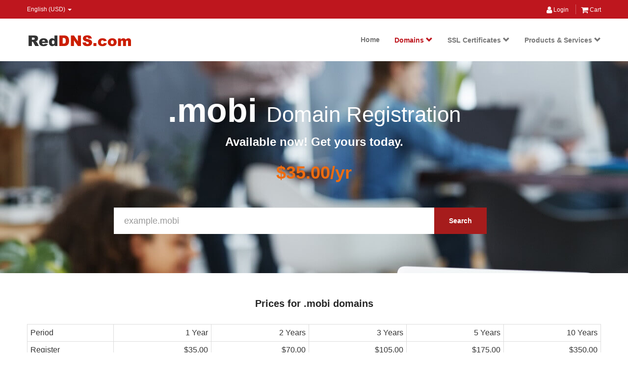

--- FILE ---
content_type: text/html; charset=UTF-8
request_url: https://www.reddns.com/en/domains/mobi-domain-registration
body_size: 7118
content:
<!DOCTYPE html>
<html lang="en">
<head>
<meta charset="utf-8">
<meta name="viewport" content="width=device-width, initial-scale=1.0, maximum-scale=1.0, user-scalable=no">
<meta name="csrf-token" content="OJwFnszS0hpnpXOH/xHQA64EENYfKmRTfDL3fMo9rPxlRM804YT0QT/WTLBtgHMkWeWhXHwuhuPNEVYe/jU88eTewnYGlvTMwa4lPSJTyZXaOZ9TTUFhFXR/6IBMxZuP3N4NYBR0GXMP5U4=" />
<meta http-equiv="X-UA-Compatible" content="IE=edge" />
<meta http-equiv="x-dns-prefetch-control" content="on" />
<title>.mobi Domain | .mobi Domain Registration | Register a .mobi Domain - RedDNS.com</title>
<meta name="description" content="Register a .mobi Domain name. Every domain comes with free Whois Protection, Email & URL forwarding, free DNS service. Order today!" />
<meta name="keywords" content=".mobi Domain Names, .mobi domain registration, register, registration" />
<meta name="build" content="251231153445" />

<meta name="google-site-verification" content="DmjjdjyxbCjJcU2dI1DfY69Mql964g-PuVaRKlhiqQw" />
<meta name="msvalidate.01" content="86A14643EB1BEA139EB4904C3D968EF8" />
<link rel="dns-prefetch" href="//secure.registry-server.com" />
<link rel="dns-prefetch" href="//whois.registry-server.com" />
<link rel="dns-prefetch" href="//static.registry-server.com" />
<link rel="dns-prefetch" href="//cloud.registry-server.com" />
<link rel="dns-prefetch" href="//stats.registry-server.com" />
<link rel="dns-prefetch" href="//www.onlinelivechat.net" />

<!-- Bootstrap css -->
<link rel="stylesheet" type="text/css" href="https://cloud.registry-server.com/bootstrap/css/bootstrap.min.css" media="screen">
<link rel="stylesheet" type="text/css" href="https://cloud.registry-server.com/bootstrap/css/bootstrap-select.css" media="screen">
<!-- Font Awesome css-->
<link rel="stylesheet" type="text/css" href="https://cloud.registry-server.com/font-awesome/css/font-awesome.min.css" media="screen">
<!-- Animate css-->
<link rel="stylesheet" type="text/css" href="https://cloud.registry-server.com/css/animate.min.css" media="screen">
<!-- Theme css-->

<link rel="stylesheet" type="text/css" href="https://cloud.registry-server.com/registrar/default/css/style.css?v=1764654681" media="screen">
<link rel="stylesheet" type="text/css" href="https://cloud.registry-server.com/registrar/default/css/responsive.css" media="screen">

<!-- RD -->
<link rel="stylesheet" type="text/css" href="https://cloud.registry-server.com/registrar/red/css/style.css" media="screen">


<!-- jquery lib js-->
<script type="text/javascript" src="https://cloud.registry-server.com/jquery/jquery-1.12.0.min.js"></script>
<!-- bootstrap js-->
<script type="text/javascript" src="https://cloud.registry-server.com/bootstrap/js/bootstrap.min.js"></script>
<!--script type="text/javascript" src="https://cloud.registry-server.com/bootstrap/js/bootstrap-select.js"></script-->
<script src="https://cloud.registry-server.com/bootstrap/js/bootstrap-dialog.min.js"></script>
<!-- waypoints js-->
<script type="text/javascript" src="https://cloud.registry-server.com/jquery/jquery.waypoints.min.js"></script>

<!-- HTML5 shim and Respond.js for IE8 support of HTML5 elements and media queries -->
<!-- WARNING: Respond.js doesn't work if you view the page via file:// -->
<!--[if lt IE 9]>
<script src="https://cloud.registry-server.com/html5shiv.min.js"></script>
<script src="https://cloud.registry-server.com/respond.min.js"></script>
<![endif]-->

<!-- Matomo -->
<script>
  var _paq = window._paq = window._paq || [];
  /* tracker methods like "setCustomDimension" should be called before "trackPageView" */
  _paq.push(["setDocumentTitle", document.domain + "/" + document.title]);
  _paq.push(['setUserId', '6971EC41379A4DC1DE08550F']);
  _paq.push(['trackPageView']);
  _paq.push(['enableLinkTracking']);
  (function() {
    var u="https://stats.registry-server.com/";
    _paq.push(['setTrackerUrl', u+'matomo.php']);
    _paq.push(['setSiteId', '1']);
    var d=document, g=d.createElement('script'), s=d.getElementsByTagName('script')[0];
    g.async=true; g.src=u+'matomo.js'; s.parentNode.insertBefore(g,s);
  })();
</script>
<!-- End Matomo Code -->
<!-- Global site tag (gtag.js) - Google Analytics -->
<script async src="https://www.googletagmanager.com/gtag/js?id=G-WJBL83KLHS"></script>
<script>
  window.dataLayer = window.dataLayer || [];
  function gtag(){dataLayer.push(arguments);}
  gtag('js', new Date());

  gtag('config', 'G-WJBL83KLHS');
</script>
</head>

<body>

  <!-- =-=-=-=-=-=-= HEADER =-=-=-=-=-=-= -->
  <div class="top-bar">
    <div class="container">
      <div class="row">
        <div class="col-xs-5">
          <div class="dropdown langselect">
            <a class="dropdown-toggle" data-toggle="dropdown" role="button">English (USD) <span class="caret"></span></a>
            <ul class="dropdown-menu" role="menu">
              <li class="dropdown-header">Choose Your Country / Region</li>
              <li role="separator" class="divider"></li>
              <li><a href="/en/domains/mobi-domain-registration" title="English (US)">English (US)</a></li>
              <li><a href="/zh/domains/mobi-domain-registration" title="中国 - 简体中文">中国 - 简体中文</a></li>
              <li><a href="/en-hk/domains/mobi-domain-registration" title="Hong Kong - English">Hong Kong - English</a></li>
              <li><a href="/hk/domains/mobi-domain-registration" title="香港 - 繁體中文">香港 - 繁體中文</a></li>
              <li><a href="/tw/domains/mobi-domain-registration" title="台灣 - 繁體中文">台灣 - 繁體中文</a></li>
              <li><a href="/sg/domains/mobi-domain-registration" title="Singapore - English">Singapore - English</a></li>
              <li><a href="/zh-sg/domains/mobi-domain-registration" title="新加坡 - 简体中文">新加坡 - 简体中文</a></li>
            </ul>
          </div>
        </div>
        <div class="col-xs-7" style="padding-right: 0px;">
          <ul class="list-inline top-nav pull-right">
            <li><a href="https://www.reddns.com/a/login" rel="nofollow"><i class="fa fa-user fa-lg" aria-hidden="true"></i> Login</a></li>
            <li><a href="https://www.reddns.com/en/cart" rel="nofollow"><i class="fa fa-shopping-cart fa-lg"></i><span class="hidden-xs"> Cart</span></a></li>
          </ul>
        </div>
      </div>
    </div>
  </div>

  <!-- =-=-=-=-=-=-= HEADER Navigation =-=-=-=-=-=-= -->
  <div class="navbar navbar-default">
    <div class="container megamenu">
      <div class="row">
        <!-- header -->
        <div class="navbar-header">
          <button data-target=".navbar-collapse" data-toggle="collapse" class="navbar-toggle" type="button">
            <span class="icon-bar"></span>
            <span class="icon-bar"></span>
            <span class="icon-bar"></span>
          </button>
          <!-- logo -->
          <a href="https://www.reddns.com/en/" class="navbar-brand"><img class="logo" src="https://www.reddns.com/images/logo.png"></a>
          <!-- header end -->
        </div>

                <div class="collapse navbar-collapse navbar-right" id="navbar-collapse">
                  <ul class="nav navbar-nav">
                    <li class="">
                      <a href="https://www.reddns.com/en/" title="Home">Home</a>
                    </li>
                    <li class="dropdown mega-dropdown active">
                      <a href="#" class="dropdown-toggle" data-toggle="dropdown">Domains <span class="glyphicon glyphicon-chevron-down"></span></a>
                      <div class="dropdown-menu mega-dropdown-menu">
                        <div class="container">
                          <div class="row">
                            <div class="col-sm-4">
                              <div class="overview">
                                <h2><strong>Domains</strong></h2>
                                <p>You can't have a website without a domain name. Like a street address that tells people where you live, a domain helps customers drive directly to your website. We can help you find one you'll love.</p>
                                <a href="https://www.reddns.com/en/domains" class="btn btn-success">Learn More</a>
                              </div>
                            </div>
                            <div class="col-sm-4">
                              <ul>
                                <li class="dropdown-header"><a href="https://www.reddns.com/en/domains"><strong>Domain Registration</strong></a></li>
                                <li><a href="https://www.reddns.com/en/domains/domain-name-search">Domain Name Search</a></li>
                                <li><a href="https://www.reddns.com/en/domains/bulk-domain-search">Bulk Domain Search</a></li>
                                <!--li><a href="https://www.reddns.com/en/domains/transfer">Transfer Domains</a></li-->
                                <li><a href="https://www.reddns.com/en/domains/new-gtlds">New gTLDs - <em class="text-red">New!</em></a></li>
                                <li class="divider"></li>
                                <li><a href="https://www.reddns.com/en/pricing">Domain Pricing</a></li>
                                <li><a href="https://www.reddns.com/en/tlds">Domain Extension (TLDs)</a></li>
                                <li><a href="https://www.reddns.com/en/whois">Whois Lookup</a></li>
                                <!--li class="divider"></li>
                                <li class="dropdown-header">Domain Names by Continent</li>
                                <li><a href="https://www.reddns.com/en/african-domains">African Domains</a></li>
                                <li><a href="https://www.reddns.com/en/asian-domains">Asian Domains</a></li>
                                <li><a href="https://www.reddns.com/en/caribbean-domains">Caribbean Domains</a></li>
                                <li><a href="https://www.reddns.com/en/central-american-domains">Central American Domains</a></li>
                                <li><a href="https://www.reddns.com/en/north-american-domains">North American Domains</a></li>
                                <li><a href="https://www.reddns.com/en/south-american-domains">South American Domains</a></li>
                                <li><a href="https://www.reddns.com/en/european-domains">European Domains</a></li>
                                <li><a href="https://www.reddns.com/en/oceanian-domains">Oceanian Domains</a></li-->
                              </ul>
                            </div>
                            <div class="col-sm-4">
                              <ul>
                                <li class="dropdown-header"><strong>Domain Services</strong></li>
                                <li><a href="https://www.reddns.com/en/reseller">Reseller Program</a></li>
                                <!--li><a href="https://www.reddns.com/en/domainer">Domainer Solutions</a></li-->
                                <li><a href="https://www.reddns.com/en/enterprise-dns-services">Enterprise DNS Services - <em class="text-red">New!</em></a></li>
                                <!--li><a href="https://www.reddns.com/en/domains/whois-privacy">Whois Privacy</a></li-->
                                <!--li><a href="https://www.reddns.com/en/domains/domain-trustee-services">Domain Trustee Services</a></li-->
                              </ul>
                            </div>
                          </div>
                        </div>
                      </div>
                    </li>
                    <li class="dropdown mega-dropdown">
                      <a href="#" class="dropdown-toggle" data-toggle="dropdown">SSL Certificates <span class="glyphicon glyphicon-chevron-down"></span></a>
                      <div class="dropdown-menu mega-dropdown-menu">
                        <div class="container">
                          <div class="row">
                            <div class="col-sm-6">
                              <div class="overview">
                                <h2><strong>SSL Certificates</strong></h2>
                                <p>RedDNS is a well-known and trusted SSL provider offering reasonable prices for start-up, small, medium and large enterprise customers.</p>
                                <a href="https://www.reddns.com/en/ssl-certificates" class="btn btn-success">All SSL Certificates</a>
                              </div>
                            </div>
                            <div class="col-sm-6">
                              <ul>
                                <li class="dropdown-header"><a href="https://www.reddns.com/en/ssl-certificates">SSL Brands</a></li>
                                <li><a href="https://www.reddns.com/en/ssl-certificates/symantec">Symantec SSL Certificates</a></li>
                                <li><a href="https://www.reddns.com/en/ssl-certificates/geotrust">GeoTrust SSL Certificates</a></li>
                                <li><a href="https://www.reddns.com/en/ssl-certificates/rapidssl">RapidSSL SSL Certificates</a></li>
                                <li><a href="https://www.reddns.com/en/ssl-certificates/comodo">Comodo SSL Certificates</a></li>
                                <li><a href="https://www.reddns.com/en/ssl-certificates/thawte">Thawte SSL Certificates</a></li>
                              </ul>
                            </div>
                            <!--div class="col-sm-4">
                              <ul>
                                <li class="dropdown-header"><a href="https://www.reddns.com/en/ssl-certificates/products">SSL Type</a></li>
                                <li><a href="https://www.reddns.com/en/ssl-certificates/domain-validation-certificates">Domain Validation (DV)</a></li>
                                <li><a href="https://www.reddns.com/en/ssl-certificates/organization-validation-certificates">Organization Validation (OV)</a></li>
                                <li><a href="https://www.reddns.com/en/ssl-certificates/extended-validation-ssl-certificates">Extended Validation (EV)</a></li>
                                <li><a href="https://www.reddns.com/en/ssl-certificates/san-ssl-certificates">Multi-Domain (SAN/UCC) Certificates</a></li>
                                <li><a href="https://www.reddns.com/en/ssl-certificates/wildcardssl-certificates">Wildcard SSL Certificates</a></li>
                                <li><a href="https://www.reddns.com/en/ssl-certificates/multi-domain-wildcard-ssl">Multi-Domain Wildcard SSL Certificates</a></li>
                                <li><a href="https://www.reddns.com/en/ssl-certificates/code-signing-certificates">Code Signing Certificates (CS)</a></li>
                                <li><a href="https://www.reddns.com/en/ssl-certificates/email-document-signing-certificates">Email & Document Signing</a></li>
                                <li><a href="https://www.reddns.com/en/ssl-certificates/website-antimalware-scan.aspx">Malware Scanning</a></li>
                              </ul>
                            </div-->
                          </div>
                        </div>
                      </div>
                    </li>
                    <li class="dropdown mega-dropdown">
                      <a href="#" class="dropdown-toggle" data-toggle="dropdown">Products & Services <span class="glyphicon glyphicon-chevron-down"></span></a>
                      <div class="dropdown-menu mega-dropdown-menu">
                        <div class="container">
                          <div class="row">
                            <div class="col-sm-5">
                              <div class="overview">
                                <img src="https://cloud.registry-server.com/registrar/default/images/products.png" alt="Products & Services" />
                                <p>Enterprise Products and Services</p>
                              </div>
                            </div>
                            <div class="col-sm-7">
                              <ul>
                                <li class="dropdown-header"><a href="https://www.reddns.com/en/email-marketing">Email Marketing</a></li>
                                <li><a href="https://www.reddns.com/en/email-marketing">Email Marketing</a></li>
                                <!--li><a href="https://www.reddns.com/en/transactional-email-services">Transactional Email Services</a></li-->
                              </ul>
                            </div>
                            <!--div class="col-sm-4">
                              <ul>
                                <li class="dropdown-header">Hosting & Websites</li>
                                <li><a href="https://www.reddns.com/en/web-hosting">Web Hosting</a></li>
                                <li><a href="https://www.reddns.com/en/websites">Websites</a></li>
                              </ul>
                            </div>
                            <div class="col-sm-4">
                              <ul>
                                <li class="dropdown-header">Phone Numbers</li>
                                <li><a href="https://www.reddns.com/en/world-phone-number">World Phone Number</a></li>
                              </ul>
                            </div-->
                          </div>
                        </div>
                      </div>
                    </li>
                  </ul>
                </div>
                <!-- /.nav-collapse -->

        <!--/.navbar-collapse -->
      </div>
    </div>
  </div>
  <!-- HEADER Navigation End -->


  <!--Content Area Start-->
  <div class="content">
    <section class="domain-registration padding-top50 padding-bottom80">
      <div class="container">
        <div class="row">
          <div class="col-xs-12">
            <div class="hero-text">
              <h1 class="animation" data-animation="fadeInDown"><strong>.mobi <small>Domain Registration</small></strong></h1>
              <h3 class="animation" data-animation="fadeIn">Available now! Get yours today.</h3>
              <p class="price">$35.00/yr</p>
            </div>
          </div>
          <div class="col-xs-12">
            <form id="queryForm" class="form-horizontal" action="https://www.reddns.com/en/domains/domain-name-search" role="form">
              <input type="hidden" name="tld" value="mobi">
              <div class="domain-availability padding-bottom-zero">
                <div class="animation">
                  <input type="text" class="form-control" name="query" value="" placeholder="example.mobi">
                  <button type="submit" class="availability">Search</button>
                </div>
              </div>
            </form>
          </div>
        </div>
      </div>
    </section>

    <section class="tld-info padding-50">
      <div class="container">

        <div class="row">
          <div class="col-xs-12">
            <h2 class="text-center padding-bottom20">Prices for .mobi domains</h2>
            <table class="table table-bordered responsive-table">
                <tr>
                  <td width="15%">Period</td>
                  <td width="17%" class="text-right">1 Year</td>
                  <td width="17%" class="text-right">2 Years</td>
                  <td width="17%" class="text-right">3 Years</td>
                  <td width="17%" class="text-right">5 Years</td>
                  <td width="17%" class="text-right">10 Years</td>
                </tr>
                <tr>
                  <td>Register</td>
                  <td class="text-right">$35.00</td>
                  <td class="text-right">$70.00</td>
                  <td class="text-right">$105.00</td>
                  <td class="text-right">$175.00</td>
                  <td class="text-right">$350.00</td>
                </tr>
                <tr>
                  <td>Renew</td>
                  <td class="text-right">$35.00</td>
                  <td class="text-right">$70.00</td>
                  <td class="text-right">$105.00</td>
                  <td class="text-right">$175.00</td>
                  <td class="text-right">$350.00</td>
                </tr>
                <tr>
                  <td>Transfer</td>
                  <td class="text-right">$35.00</td>
                  <td class="text-right">-</td>
                  <td class="text-right">-</td>
                  <td class="text-right">-</td>
                  <td class="text-right">-</td>
                </tr>
            </table>
          </div>
        </div>

        <div class="row padding-30">
          <div class="col-xs-9">
            <div class="htmlcode">
              <h2>.mobi Domain Names</h2><p>The domain name mobi is a top-level domain (TLD) in the Domain Name System of the Internet. Its name is derived from the adjective mobile, indicating it is used by mobile devices for accessing Internet resources via the Mobile Web.<br>The domain was approved by ICANN on 11 July 2005, and is managed by the mTLD global registry. It was originally financially backed and sponsored by Google, Microsoft, Nokia, Samsung, Ericsson, Vodafone, T-Mobile, Telefónica Móviles, Telecom Italia Mobile, Orascom Telecom, GSM Association, Hutchison Whampoa, Syniverse Technologies, and Visa, with an executive from each company serving on mTLD's board of directors.</p><h3>Extend your reach with a truly mobile domain.</h3><p>Big companies like BMW, Ferrari, Hilton Hotels, ESPN, Maxim and RedDNS have expanded their reach with their own .mobi sites — now you can too!</p><ul><li>Make it easy for people who are 'on-the-go' to find you. Perfect for restaurants, movie theaters, hotels, mechanics, stores or any other business that wants to be easily accessible to local residents and travelers alike.</li><li>Added convenience for your customers. Launch a mobile-friendly companion to your main website and your customers can make reservations, get directions, buy tickets, arrange deliveries, access special offers, and more — all from their handheld devices!</li><li>Protect your brand from copycats and competitors. Don't let someone else register the .mobi version of your successful .com.</li><li>The .mobi domain is for smartphones, tablets and other devices that can access the mobile web. Many businesses choose to create separate mobile-friendly sites for use with these smaller devices. Mobile web users love being able to make appointments, purchase products and get directions while on the go. A .mobi domain differentiates your mobile site from your main .com, .biz or .net site and tells customers that they will be able to quickly and easily access your site – your mobile customers will thank you for it.</li></ul><h3>What types of businesses use .mobi?</h3><p>If you own a business that people are likely to search for on-the-go, you need a .mobi domain. Common examples of businesses that use .mobi:</p><ul><li>Restaurants</li><li>Gas stations and mechanics</li><li>Hotels</li><li>Movie theaters and entertainment venues</li><li>Retail shops</li></ul><p>Buy your .mobi domain from RedDNS and you'll join hundreds of thousands of satisfied customers. We offer the best value and the best support for your money, plus a whole list of valuable FREE extras. Secure your .mobi domain today!</p><table><thead><tr><th>Introduced</th><th>2005</th></tr></thead><tbody><tr><td>TLD type</td><td>Sponsored top-level domain</td></tr><tr><td>Status</td><td>Approved</td></tr><tr><td>Registry</td><td>Afilias</td></tr><tr><td>Sponsor</td><td>Nokia / Vodafone / Microsoft / Ericsson / Afilias</td></tr><tr><td>Intended use</td><td>Sites intended for mobile device use</td></tr><tr><td>Actual use</td><td>Began to be available for use in 2006</td></tr><tr><td>Registration restrictions</td><td>Adherence to mobile-compatibility style guidelines can be enforced by challenge process</td></tr><tr><td>Structure</td><td>Direct second-level registrations are allowed; selected generic second level domains, such as weather and music, are reserved for distribution in an equitable manner which may include auction</td></tr><tr><td>Documents</td><td>ICANN New sTLD RFP Application; ICANN sponsorship agreement</td></tr><tr><td>Dispute policies</td><td>UDRP</td></tr><tr><td>Registry Website</td><td><a href="http://www.dotmobi.mobi/">dotMobi</a></td></tr></tbody></table>
            </div>
            <hr />
            <h2>.mobi Registry Information</h2>
            <ul><li>TLD Type: gTLDs</li><li>Registry: Afilias</li></ul>
            <hr />
            <h2>.mobi Domain Information</h2>
            <table class="table table-bordered">
              <tbody>
                <tr>
                  <td width="35%">TLD Type</td>
                  <td width="65%">gTLD</td>
                </tr>
                <tr>
                  <td>Minimum Length</td>
                  <td>2 characters</td>
                </tr>
                <tr>
                  <td>Maximum Length</td>
                  <td>63 characters</td>
                </tr>
                <tr>
                  <td>Minimum Registration Period</td>
                  <td>1 year(s)</td>
                </tr>
                <tr>
                  <td>Maximum Registration Period</td>
                  <td>10 year(s)</td>
                </tr>
                <tr>
                  <td>IDN Supported</td>
                  <td>No</td>
                </tr>
                <tr>
                  <td>WHOIS Privacy Available</td>
                  <td>Yes</td>
                </tr>
                <tr>
                  <td>DNSSEC Supported</td>
                  <td>No</td>
                </tr>
                <tr>
                  <td>Realtime Registration</td>
                  <td>Yes</td>
                </tr>
                <tr>
                  <td>Registration Restrictions</td>
                  <td>None</td>
                </tr>
                <tr>
                  <td>Proof of Document Required</td>
                  <td>No</td>
                </tr>
                <tr>
                  <td>Trustee Service Available</td>
                  <td>No</td>
                </tr>
              </tbody>
            </table>
          </div>
          <div class="col-md-3">
            <div class="panel panel-default">
              <div class="panel-heading"><strong><a href="https://www.reddns.com/en/tlds">Related Domains</a></strong></div>
              <div class="panel-body">
                <ul class="list-unstyled">
                  <li><a href="https://www.reddns.com/en/tlds/com">.com</a></li>
                  <li><a href="https://www.reddns.com/en/tlds/net">.net</a></li>
                  <li><a href="https://www.reddns.com/en/tlds/org">.org</a></li>
                  <li><a href="https://www.reddns.com/en/tlds/biz">.biz</a></li>
                  <li><a href="https://www.reddns.com/en/tlds/info">.info</a></li>
                  <li><a href="https://www.reddns.com/en/tlds/name">.name</a></li>
                  <li><a href="https://www.reddns.com/en/tlds/tel">.Tel</a></li>
                  <li><a href="https://www.reddns.com/en/tlds/asia">.asia</a></li>
                  <li><a href="https://www.reddns.com/en/tlds/law.pro">.law.pro</a></li>
                  <li><a href="https://www.reddns.com/en/tlds/med.pro">.med.pro</a></li>
                  <li><a href="https://www.reddns.com/en/tlds/cpa.pro">.cpa.pro</a></li>
                  <li><a href="https://www.reddns.com/en/tlds/pro">.pro</a></li>
                  <li><a href="https://www.reddns.com/en/tlds/aaa.pro">.aaa.pro</a></li>
                  <li><a href="https://www.reddns.com/en/tlds/aca.pro">.aca.pro</a></li>
                  <li><a href="https://www.reddns.com/en/tlds/acct.pro">.acct.pro</a></li>
                  <li><a href="https://www.reddns.com/en/tlds/eng.pro">.eng.pro</a></li>
                  <li><a href="https://www.reddns.com/en/tlds/avocat.pro">.avocat.pro</a></li>
                  <li><a href="https://www.reddns.com/en/tlds/bar.pro">.bar.pro</a></li>
                  <li><a href="https://www.reddns.com/en/tlds/jur.pro">.jur.pro</a></li>
                  <li><a href="https://www.reddns.com/en/tlds/recht.pro">.recht.pro</a></li>
                  <li><a href="https://www.reddns.com/en/tlds/xxx">.xxx</a></li>
                  <li><a href="https://www.reddns.com/en/tlds/jobs">.jobs</a></li>
                </ul>
              </div>
            </div>
          </div>
        </div>
      </div>
    </section>

    <div class="toll-free-support">
      <div class="container">
        <div class="row">
          <div class="col-xs-12 animation" data-animation="fadeIn">
            <ul class="list-inline brand-logo">
              <li><img src="https://cloud.registry-server.com/registrar/default/images/logo_icann.png" alt="ICANN Accredited Registrar" /></li>
              <li><img src="https://cloud.registry-server.com/registrar/default/images/logo_cnnic.png" alt="CNNIC Registrar (.CN)" /></li>
              <li><img src="https://cloud.registry-server.com/registrar/default/images/logo_verisign.png" alt="VeriSign Registrar (.com/.net/.cc/.tv)" /></li>
              <li><img src="https://cloud.registry-server.com/registrar/default/images/logo_biz.png" alt="NeuStar Registrar (.biz/.us/.tw/.cn)" /></li>
              <li><img src="https://cloud.registry-server.com/registrar/default/images/logo_info.png" alt="Afilias Registrar (.info)" /></li>
            </ul>
          </div>
        </div>
      </div>
    </div>

  </div>
  <!--Content Area End-->


  <!-- =-=-=-=-=-=-= FOOTER =-=-=-=-=-=-= -->
  <footer class="footer-area">
    <!--Footer Upper-->
    <div class="footer-content">
      <div class="container">
        <div class="row clearfix">
          <div class="col-md-8 col-md-offset-2">
            <div class="footer-content text-center no-padding margin-bottom-40">
              <div class="logo-footer">
                <img id="logo-footer" class="center-block" src="https://www.reddns.com/images/logo-footer.png" alt="RedDNS.com">
              </div>
              <p>RedDNS is an ICANN-accredited domain name registrar. In addition to great pricing and a commitment to world-class customer service, we offer web hosting, email, expired domain names, and SSL certificates.</p>
            </div>
          </div>
          <!--Two 4th column-->
          <div class="col-md-6 col-sm-12 col-xs-12">
            <div class="row clearfix">
              <div class="col-sm-6 col-xs-12 column">
                <div class="footer-widget links-widget">
                  <h2>COMPANY</h2>
                  <ul class="list-unstyled">
                    <li><a href="https://www.reddns.com/en/about-us">About Us</a></li>
                    <li><a href="https://www.reddns.com/en/contact-us">Contact Us</a></li>
                    <li><a href="https://www.reddns.com/en/news">News & Resources</a></li>
                    <li><a href="https://www.reddns.com/en/legal/registration-agreement">Registration Agreement</a></li>
                  </ul>
                </div>
              </div>
              <!--Footer Column-->
              <div class="col-sm-6 col-xs-12 column">
                <div class="footer-widget links-widget">
                  <h2>Products & Services</h2>
                  <ul class="list-unstyled">
                    <li><a href="https://www.reddns.com/en/domains/domain-name-search">Domain Registration</a></li>
                    <li><a href="https://www.reddns.com/en/web-hosting">Web Hosting</a></li>
                    <li><a href="https://www.reddns.com/en/ssl-certificates">SSL Certificates</a></li>
                  </ul>
                </div>
              </div>
            </div>
          </div>
          <!--Two 4th column End-->
          <!--Two 4th column-->
          <div class="col-md-6 col-sm-12 col-xs-12">
            <div class="row clearfix">
              <!--Footer Column-->
              <div class="col-sm-6 col-xs-12 column">
                <div class="footer-widget links-widget">
                  <h2>Support</h2>
                  <ul class="list-unstyled">
                    <li><a href="https://www.reddns.com/a/">My Account</a></li>
                    <li><a href="https://www.reddns.com/en/pricing">Domain Pricing</a></li>
                    <li><a href="https://www.reddns.com/en/whois">Whois Lookup</a></li>
                    <!--li><a href="https://www.reddns.com/en/report">Report Abuse</a></li-->
                    <li><a href="https://www.reddns.com/en/tlds">Domain Extension (TLDs)</a></li>
                  </ul>
                </div>
              </div>
              <!--Footer Column-->
              <div class="col-sm-6 col-xs-12 column">
                <div class="footer-widget links-widget">
                  <h2>Site Links</h2>
                  <ul class="list-unstyled">
                    <li><a href="https://www.reddns.com/a/login" rel="nofollow">Login</a></li>
                    <li><a href="https://www.reddns.com/a/register" rel="nofollow">Register</a></li>
                  </ul>
                </div>
              </div>
            </div>
          </div>
          <!--Two 4th column End-->
        </div>
      </div>
    </div>
    <!--Footer Bottom-->
    <div class="footer-copyright">
      <div class="auto-container clearfix">
        <!--Copyright-->
        <div class="copyright text-center">Copyright (C) 2003-2026 RedDNS, Inc. - All Rights Reserved.</div>
      </div>
    </div>
  </footer>
<script type="text/javascript" src="https://cloud.registry-server.com/registrar/default/js/site.js?v=1764654681"></script>

<!-- Execute Time 0.029922962188721 -->
</body>
</html>




--- FILE ---
content_type: text/css
request_url: https://cloud.registry-server.com/registrar/default/css/responsive.css
body_size: 1915
content:
/*------------------
 Table of Content
 +++++++++++++++++++++++++++++++++++
 1.) Media Query for Handheld Devices
 2.) Media Query for Tablet
 3.) Media Query for mobile
 +++++++++++++++++++++++++++++++++++
 */
/*
 1.) Media Query for Handheld Devices
 +++++++++++++++++++++++++++++++++++
 */

@media only screen and (max-width: 1199px) {
	.container {
		width: 100%
	}
	.domain-availability .form-control {
		width: 75%
	}
	.hosting-name {
		width: 15%;
		max-width: 100%
	}
	.availability {
		width: 25%
	}
}
@media only screen and (min-width: 992px) and (max-width: 1199px) {
	.navbar-nav > li > a {
		padding-left: 12px;
		padding-right: 12px
	}
}
@media only screen and (max-width: 1099px) {
	.live-support-text, .hi-tech-database-text, .cloud-technology-text {
		right: 0
	}
	.starting-price-text {
		padding-left: 12px;
		padding-right: 12px
	}
	.col-offset {
		padding: 0 15px;
	}
	.right-content {
		margin-left: 0;
	}
	.width84 {
		width: 100%
	}
	.tree-points {
		max-width: 517px;
		margin: 0 auto
	}
	.custome-h1 br {
		display: none
	}
}

/*
 2.) Media Query for Tablet
 +++++++++++++++++++++++++++++++++++ */

@media only screen and (min-width: 991px) {
	.hosting-plans {
		display: -webkit-box;
		display: -moz-box;
		display: -ms-flexbox;
		display: -webkit-flex;
		display: flex;
		-webkit-flex-flow: row wrap;
		justify-content: space-around;
	}
}

@media only screen and (max-width: 991px) {
	.sm-bg-none {
		background: none
	}
	.sm-bg-darkRed {
		background: #a61c1c;
	}
	.sm-bg-darkblack {
		background: #262626;
	}
	.sm-bg-light {
		background: #262626
	}
	.sm-bg-lighter {
		background: #f9f9f9
	}
	.col-offset {
		padding: 0
	}
	.fifty-fifty-image-bg {
		background: none
	}
	.sm-img-bg-right {
		background-image: url('../images/halft-graphics-bg-02.jpg');
		background-position: center top;
		background-repeat: no-repeat;
		background-size: cover;
	}
	.sm-img-bg-left {
		background-image: url('../images/halft-graphics-bg-01.jpg');
		background-position: center top;
		background-repeat: no-repeat;
		background-size: cover;
	}
	.margin-top65-bottom82 {
		margin-top: 0;
		margin-bottom: 50px
	}
	.plans-details {
		width: 50%;
		float: left;
	}

	.other-domains-details {
		display: table
	}
	.other-domains-details .plans-offers, .other-domains-details .plans-header {
		display: table-cell
	}

	.animated.cols-mid-2 {
		margin: 30px 0 0;
		border-left: 1px solid #404040;
	}
	.plans-details:last-child {
		margin: 30px 0 0
	}
	.border-0.plans-details:last-child {
		margin: 0
	}
	.fifty-fifty-container-left p {
		width: 100%
	}
	.fifty-fifty-container-left {
		padding: 0
	}
	.sm-fifty-fifty-container {
		background-color: #a61c1c;
		background-image: url('../images/halft-graphics-bg-03.jpg');
		background-repeat: no-repeat;
		background-size: 100% 100%;
		background-position: center top;
	}
	.client-view .owl-controls {
		width: 70%
	}
	.visible-sm.img-responsive {
		width: 100%
	}
	.toll-free-support span {
		font-size: 22px
	}
	.table-responsive {
		border: 0
	}
	.table-responsive td {
		white-space: nowrap
	}
	.xs-scroll {
		overflow: scroll;
		width: 100%
	}
	.xs-scroll-tab {
		min-width: 768px;
	}
	.hosting-page-plans {
		width: 100%
	}
	.skill-info li {
		width: 33.33%;
		text-align: center;
		padding: 0
	}
	.tab-content-list {
		padding-left: 0
	}
	
	
	.graphics-05 .price-btn{
		background: #8c8979
	}
	
	.graphics-05 .price-btn:after{    border-color: transparent #262626 transparent transparent;
}
	
}
@media only screen and (min-width: 768px) and (max-width: 991px) {
	.navbar-nav > li > a {
		padding-left: 12px;
		padding-right: 12px
	}
}

/*
 3.) Media Query for mobile
 +++++++++++++++++++++++++++++++++++ */
@media only screen and (max-width: 767px) {
	h1 {
		font-size: 42px;
	}
	h2 {
		font-size: 42px;
	}
	.dedicated-servers h3 {
		font-size: 26px
	}
	.custome-h1 {
		font-size: 42px;
	}
	.webhosting-section h3, .tetimonials h2, .white-color h2.text-center {
		font-size: 42px
	}
	.webhosting-section h4 {
		font-size: 18px
	}
	.brand-logo {
		margin: 20px 0
	}

	.menu-lavel-1 {
		display: none;
		position: static;
		padding-top: 0
	}
	.navbar {
		float: none !important;
		height: auto
	}
	.navbar-collapse.in {
		overflow-y: hidden;
		height: auto !important
	}
	.tree-points span.icons.hi-tech-database-icon small:after {
		left: 0;
		top: 54px
	}
	.hi-tech-database-text {
		bottom: -20px
	}
	.xs-arrow {
		background: url(../images/dr-arrow.png) right center no-repeat !important;
	}
	.navbar-nav > li {
		border-bottom: 1px solid #eeeeee;
	}
	.navbar-nav > li:last-child {
		border: 0;
	}

	.domain-availability .form-control {
		width: 100%
	}

	.hosting-name {
		width: 30%;
		max-width: 100%
	}
	.availability {
		width: 100%;
		float: none;
		margin: 10px 0 0;
	}
	.free-services li {
		width: 50%
	}
	.free-services li span {
		font-size: 13px
	}
	.copyright-mark {
		font-size: 13px
	}
	.policy-and-service a {
		font-size: 12px
	}
	.fifty-fifty-container-left h2 {
		font-size: 42px
	}
	.client-view .owl-controls {
		width: 55%
	}
	.brand-logo li {
		display: inline-block;
		width: 25%;
	}

	.menu-lavel-1 {
		padding-top: 0;
		z-index: 999;
		opacity: 1;
		visibility: visible;
	}

	.navbar-nav > li:hover > .menu-lavel-1 {
		box-shadow: none;
		-webkit-box-shadow: none;
		border-radius: 0;
		padding-top: 0;
	}

	.megamenu .navbar-nav>li>.dropdown-menu {
		margin-top: 0px;
		border-top: 2px solid #A61C1C;

	}

	.navbar-nav .open .dropdown-menu .dropdown-header,
	.navbar-nav .open .dropdown-menu>li>a {
		padding: 20px 15px 10px 0px;
	}

	.megamenu .mega-dropdown-menu ul > li > a {
		padding: 3px 0px;
	}
}

@media only screen and (max-width: 639px) {

	.tree-points > img {
		display: none;
	}
	.tree-points span.icons {
		display: none
	}
	.tree-points > div {
		display: block;
		position: static;
		text-align: left;
		margin: 10px 0;
		width: 100%;
		background-size: 32px 32px;
		padding-left: 42px;
		line-height: 32px
	}

	.live-support-text {
		background: url(../images/live-support.png) left center no-repeat;
	}
	.cloud-technology-text {
		background: url(../images/cloud.png) left center no-repeat;
	}

	.live-monitoring-text {
		background: url(../images/monitoring.png) left center no-repeat;
	}

	.hi-tech-database-text {
		background: url(../images/database.png) left center no-repeat;
	}

	.tree-points {
		min-width: 100px;
		max-width: 100%;
		height: auto;
		min-height: 100px
	}

}

@media only screen and (max-width: 479px) {
	.logo img {
		width: 70%;
	}
	.def-icon {
		width: 25%
	}
	.def-text {
		width: 75%
	}
	.client-view .owl-controls {
		position: static;
		width: 100%
	}
	.free-services li {
		width: 100%;
		float: none
	}
	.footer .col-xs-6 {
		width: 100%
	}
	.domain-availability .form-control {
		width: 100%
	}
	.hosting-name {
		width: 100%;
		margin: 10px 0 0;
	}
	.starting-price-text {
		padding-left: 0
	}
	.starting-price-text span {
		font-size: 24px
	}
	.starting-price-text h5 {
		font-size: 15px
	}

	.plans-details {
		width: 100%;
		margin: 20px 0;
		border: 1px solid #404040;
	}
	.hosting-plans .plans-details.animated:first-child {
		border: 1px solid #404040;
	}
	.footer {
		text-align: center
	}
	.logo-footer img {
		display: inherit;
	}
	.footer .float-right {
		float: none !important;
	}
	.footer .text-right {
		text-align: center;
	}
	.footer-social-list {
		margin: 17px 0
	}
	.tag-line {
		font-size: 22px;
		word-spacing: 5px;
	}
	h1 {
		font-size: 34px;
	}
	h2 {
		font-size: 34px;
	}
	.dedicated-servers h3 {
		font-size: 22px
	}
	.custome-h1 {
		font-size: 34px;
	}
	.webhosting-section h3 {
		font-size: 34px
	}
	.webhosting-section h4 {
		font-size: 16px
	}
	.fifty-fifty-container-left h2, .tetimonials h2, .white-color h2.text-center {
		font-size: 34px
	}
	.brand-logo li {
		width: 50%;
		margin: 5px 0
	}
	.toll-free-support .larg-button {
		width: 100%;
		display: block;
		margin: 20px 0 0
	}
	.price-btn {
		font-size: 14px
	}
	.price-btn span {
		font-size: 24px;
	}
	.cols-width {
		width: 100%;
		float: none;
		text-align: center;
	}
	.skill-info li {
		width: 100%
	}
	.tab-content-list li a {
		font-size: 11px;
		padding: 0 5px
	}
	.best-service h3 {
		font-size: 32px
	}
}


--- FILE ---
content_type: text/css
request_url: https://cloud.registry-server.com/registrar/red/css/style.css
body_size: 1684
content:
@-ms-viewport{width:auto!important}	/* �����߾� */

body, button, input, select, textarea, h1 ,h2, h3, h4, h5, h6 {
	font-family: "Helvetica Neue", Arial, sans-serif;
}

/* =-=-=-=-=-=-= Header Top Bar =-=-=-=-=-=-= */
.top-bar {
	background: #be161e none repeat scroll 0 0;
}
.top-bar::after {
	clear: both;
	content: "";
	display: block;
}
.top-bar ul.top-nav {
	margin: 0;
	padding: 9px 5px 9px 0;
}
.top-bar ul.top-nav > li {
	padding: 0;
}
.top-bar ul.top-nav > li a {
	font-size: 12px;
	color: #fff ;
}

.top-bar ul.top-nav.pull-right > li {
	margin: 0;
	border-left: 1px solid rgba(255, 255, 255, 0.3);
	padding: 0 10px;
}
.top-bar ul.top-nav.pull-right > li:first-child {
	border-left: none;
}
.top-bar ul.top-nav.pull-right .dropdown-menu li {
	width: 100%;
}
.top-bar ul.top-nav.pull-right .dropdown-menu {
	border-radius: 0 ;
	margin-top: 10px;
}
.top-bar ul.top-nav.pull-right .dropdown-menu li a {
	color: #191919;
	width: 100%;
	padding-top:10px;
	padding-bottom:10px;
}
.top-bar ul.top-nav > li:hover, .top-bar ul.top-nav > li:hover a {
	color: #fff;
}
.profile .profile-img {
	display: inline-block;
	height: 23px;
	margin-left: 9px;
	width: 23px;
}
.profile .profile-img img {
	border-radius: 100%;
	width: 100%;
}

.langselect {
	padding:11px 0px 5px 0px;
	color: #fff;
	font-size: 12px;
}

.langselect a:hover
{
	color: #fff;
}

/* =-=-=-=-=-=-= Navigation Menu =-=-=-=-=-=-= */
.navbar {
	margin-bottom: 0;
	padding: 15px 0;
	position: relative;
}

.navbar-nav li a i {
	margin-right: 7px;
}

.navbar-default .navbar-nav > li > a:hover, .navbar-default .navbar-nav > li > a:focus {
	color: #be161e;
	background-color: transparent;
}
.navbar-default .navbar-nav > .active > a, .navbar-default .navbar-nav > .active > a:hover, .navbar-default .navbar-nav > .active > a:focus {
	color: #be161e;
	background-color: transparent;
}
.navbar-toggle {
    margin-top: 15px;
}
.navbar-brand {
	padding: 0 0 0 10px;
}
.navbar-nav {
	margin-left: 0;
}
.navbar-default {
	background-color: #fff;
}
.navbar-fixed-top {
	border-width: 0;
	top: 0;
}

.navbar-nav > li > a {
	display: block;
	padding: 20px 15px;
	position: relative;
}

.navbar-default .navbar-nav > .open > a, .navbar-default .navbar-nav > .open > a:hover, .navbar-default .navbar-nav > .open > a:focus {
	background-color: transparent ;
	color: #000 ;
}

.megamenu .navbar-nav>li>.dropdown-menu {
	margin-top: -6px;
	border-top: 2px solid #A61C1C;
}

/* =-=-=-=-=-=-= Contact Us =-=-=-=-=-=-= */
.contact-us .form-group {
	margin-bottom: 26px;
}
.contact-us h2 {
	color: #191919;
	font-size: 20px;
	font-weight: 700;
	line-height: 1.4em;
	margin-bottom: 20px;
}
.contact #map {
	width: 100%;
	height: 458px;
}

/* =-=-=-=-=-=-= Footer =-=-=-=-=-=-= */
.footer-area {
	color: #c9c9c9;
	position: relative;
}
.footer-area::before {
	background: rgba(25, 25, 25, 0.8) none repeat scroll 0 0;
	content: "";
	height: 100%;
	left: 0;
	position: absolute;
	top: 0;
	width: 100%;
}
.dark::before {
	background: rgba(25, 25, 25, 1) none repeat scroll 0 0 ;
}
#logo-footer {
	margin-bottom: 20px;
}
.footer-area p {
	font-size: 14px;
	line-height: 1.8em;
	margin-bottom: 20px;
}
.footer-area .footer-content {
	padding: 25px 0 15px;
	position: relative;
	z-index: 1;
}
.footer-area .footer-content .column {
	margin-bottom: 30px;
	position: relative;
}
.footer-content .column h2 {
	color: #ffffff;
	font-size: 18px;
	font-weight: 600;
	letter-spacing: 1px;
	line-height: 1.4em;
	margin-bottom: 15px;
	position: relative;
	cursor: pointer;
}
.footer-content .column h2:hover, .footer-content .column h2 a:hover {
	color: #be161e ;
}
.footer-area .footer-content a {
	transition: all 0.5s ease 0s;
	o-transition: all 0.5s ease 0s;
	-ms-transition: all 0.5s ease 0s;
	-moz-transition: all 0.5s ease 0s;
	-webkit-transition: all 0.5s ease 0s;
}
.footer-content .links-widget li {
	margin-bottom: 6px;
	position: relative;
}
.footer-content .links-widget li a {
	color: #c9c9c9 ;
	display: block;
	font-size: 14px;
	line-height: 24px;
	position: relative;
}
.footer-content .links-widget li a:hover {
	color: #be161e ;
}
.footer-area .social-links a {
	background: rgba(0, 0, 0, 0) none repeat scroll 0 0;
	border: 1px solid rgba(255, 255, 255, 0.2);
	border-radius: 50%;
	display: inline-block;
	height: 32px;
	line-height: 30px;
	margin-right: 10px;
	position: relative;
	text-align: center;
	transition: all 0.5s ease 0s;
	o-transition: all 0.5s ease 0s;
	-ms-transition: all 0.5s ease 0s;
	-moz-transition: all 0.5s ease 0s;
	-webkit-transition: all 0.5s ease 0s;
	width: 32px;
}
.footer-area .social-links a:hover {
	background: #fff none repeat scroll 0 0;
	color: #ffffff;
}

.social-links-two {
	position: relative;
}
.social-links-two a {
	border: 1px solid #bcbcbc;
	border-radius: 50%;
	color: #bcbcbc ;
	display: block;
	float: left;
	font-size: 12px;
	height: 28px;
	line-height: 26px;
	margin-right: 8px;
	position: relative;
	text-align: center;
	transition: all 500ms ease 0s;
	o-transition: all500ms ease 0s;
	-ms-transition: all 500ms ease 0s;
	-moz-transition: all 500ms ease 0s;
	-webkit-transition: all 500ms ease 0s;
	width: 28px;
}
.blog-news-section .social-links-two a {
	background: #545454 none repeat scroll 0 0;
	border: medium none;
	color: #ffffff;
	height: 32px;
	line-height: 32px;
	width: 32px;
}
.social-links-two.alt a {
	border: 1px solid #cccccc;
	color: #cccccc ;
	font-size: 12px;
}
.social-links-two a:hover {
	background: #be161e none repeat scroll 0 0;
	border-color: #be161e;
	color: #fff ;
}

.footer-copyright {
	border-top: 1px solid rgba(255, 255, 255, 0.1);
	color: #808080;
	padding: 16px 0;
	position: relative;
	text-align: center;
}
.footer-copyright .copyright {
	line-height: 20px;
	padding: 5px 0;
	position: relative;
}
.footer-copyright .copyright a:hover {
	color: #fff ;
}

.custom-padding {
	padding: 50px 0 50px 0;
}

/* =-=-=-=-=-=-= Search Form =-=-=-=-=-=-= */
.full-section.search-section {
	background: #353b65 url("../images/background.jpg") no-repeat scroll center top ;
	-webkit-background-size: cover;
  -moz-background-size: cover;
  -o-background-size: cover;
	background-size:cover;
	height: auto;
	min-height: 425px;
	padding: 70px 0;
}

.search-section .search-area {
	padding: 50px 0;
}
h3.search-title {
	color: #fff;
	font-size: 36px;
	font-weight: bold;
	text-align: center;
}
p.search-tag-line {
	color: #fff;
	font-size: 18px;
	font-style: italic;
	line-height: 28px;
	text-align: center;
	position: relative;
	z-index: 44;
}
form.search-form {
	position: relative;
	z-index: 44;
	margin: 40px 0 0;
	text-align: center;
}
form.search-form .input-common, form.search-form input.search-term, form.search-form input.search-btn {
	border: medium none;
	border-radius: 0;
	box-shadow: none;
	display: inline-block;
	vertical-align: bottom;
}
form.search-form input.search-term {
	color: #858c91;
	font-size: 14px;
	line-height: 24px;
	margin-bottom: 0;
	margin-right: 10px;
	padding: 12px;
	width: 72%;
}
form.search-form input.search-btn {
	background-color: #A61C1C;
	color: #fff;
	font-size: 14px;
	font-weight: 600;
	line-height: 19px;
	padding: 14px 30px 15px;
}
form.search-form input.search-btn:hover {
	background-color: #4b5760;
}
#search-error-container label {
	color: #fff;
	font-size: 14px;
	padding: 5px;
}
.lt-ie8 form.search-form input.search-btn {
	padding-bottom: 13px;
	padding-top: 12px;
}
.page-container {
	width: 100%;
}



@media (min-width: 320px) and (max-width: 767px) {
	.navbar {
		padding: 0;
	}

	.navbar-brand {
		padding-top: 5px;
		width: 78%;
	}

	.megamenu .navbar-header {
		padding-left: 0px;
		padding-top: 8px;
		padding-bottom: 12px;
	}

	.navbar-collapse {
		padding-left: 0px;
	}

	.navbar-nav {
		margin-top: 0px;
		margin-bottom: 0px;
	}

	.megamenu .navbar-nav>li>.dropdown-menu {
		margin-top: 0px;
	}

	.navbar-nav > li > a {
	    padding: 15px 15px;
	}

	form.search-form input.search-term {
		margin-right: 0;
		width:80%;
		font-size: 12px;
	}

	.top-bar ul.top-nav.pull-right > li {
		border: 0;
		padding-left: 0px;
		padding-right: 15px;
	}
}

@media (max-width: 320px)  {
    h3.search-title {
        font-size: 24px;
    }
    p.search-tag-line {
    color: #fff;
    font-size: 14px;
    padding: 10px 20px;
	}
	form.search-form input.search-term {
	    font-size: 12px;
	    margin-right: 0;
	    width: 80%;
	}
	form.search-form input.search-btn {
	    width:80%;
	    margin-top:10px;   
	}

}


--- FILE ---
content_type: application/javascript
request_url: https://cloud.registry-server.com/registrar/default/js/site.js?v=1764654681
body_size: 374
content:
$.ajaxSetup({
	cache: false,
	headers: {
		'X-Access-Token': $('meta[name="csrf-token"]').attr('content')
		}
});

function MessageBox(message)
{
	$(".alert").removeClass('hidden').show();
	$(".alert").addClass('alert-success').removeClass('alert-danger');
	$(".alert span").html(message);
}

function ErrMsg(message)
{
	$(".alert").removeClass('hidden').show();
	$(".alert").addClass('alert-danger').removeClass('alert-success');
	$(".alert span").html(message);
}

$(function() {
	"use strict";

	function onScrollInit(items, trigger) {
		items.each(function() {
			var section_element = $(this),
			    AnimationClass = section_element.attr('data-animation'),
			    AnimationDelay = section_element.attr('data-animation-delay');

			section_element.css({
				'-webkit-animation-delay' : AnimationDelay,
				'-moz-animation-delay' : AnimationDelay,
				'animation-delay' : AnimationDelay
			});

			var Trigger = (trigger) ? trigger : section_element;

			Trigger.waypoint(function() {
				section_element.addClass('animated').addClass(AnimationClass);
			}, {
				triggerOnce : true,
				offset : '90%'
			});
		});
	}

	onScrollInit($('.animation'));
	// onScrollInit( $('.staggered-animation'), $('.staggered-animation-container') );

	$(".xs-arrow").on("click", function() {
		$(this).next().slideToggle();
	});

	$('.confirmDialog').on('click', function(e){
		e.preventDefault();
		var href = $(this).attr('href');
		var title = $(this).data('title');
		var msg = $(this).data('msg');

		BootstrapDialog.confirm({
			title: title,
			message: msg,
			type: BootstrapDialog.TYPE_DANGER,
			btnsOrder: BootstrapDialog.BUTTONS_ORDER_OK_CANCEL,
			callback: function(result){
				if (result)
				{
					window.location = href;
				}
			}
		});
	});
});

jQuery(document).on('click', '.mega-dropdown', function(e) {
  e.stopPropagation();
});
